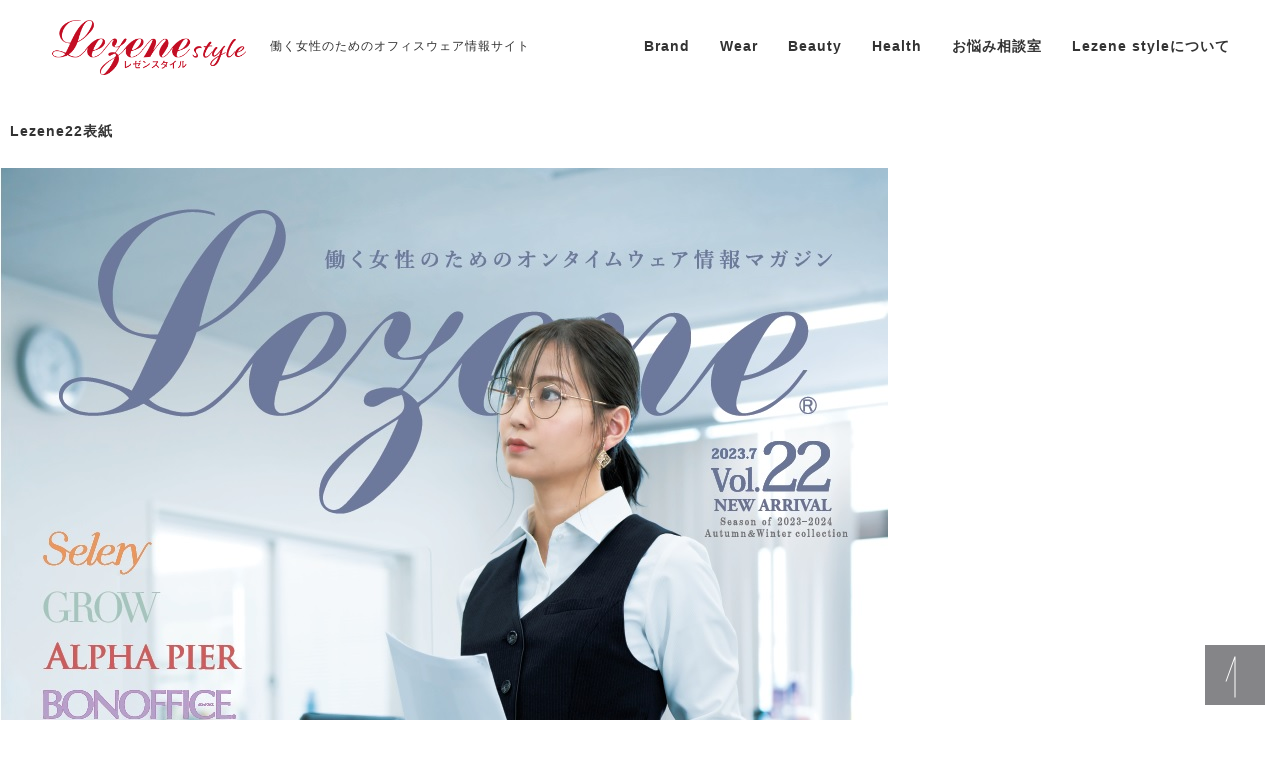

--- FILE ---
content_type: text/html; charset=UTF-8
request_url: https://lezene.style/wear/autumnwinter22.html/attachment/lezene22%E8%A1%A8%E7%B4%99
body_size: 9786
content:
<!doctype html>
<html dir="ltr" lang="ja"
	prefix="og: https://ogp.me/ns#" >
<head>
	<meta charset="UTF-8" />
	<meta name="viewport" content="width=device-width, initial-scale=1" />
	<meta name="google-site-verification" content="IPheonR9nrujBAd6B0xkcs-VJQXqrVgVF2sz_84nFrQ" />
	<link rel="profile" href="https://gmpg.org/xfn/11" />
	<title>Lezene22表紙 | Lezene style</title>

		<!-- All in One SEO 4.2.3.1 -->
		<meta name="robots" content="max-image-preview:large" />
		<link rel="canonical" href="https://lezene.style/wear/autumnwinter22.html/attachment/lezene22%e8%a1%a8%e7%b4%99" />
		<meta name="generator" content="All in One SEO (AIOSEO) 4.2.3.1 " />

		<!-- Global site tag (gtag.js) - Google Analytics -->
<script async src="https://www.googletagmanager.com/gtag/js?id=UA-153625574-1"></script>
<script>
  window.dataLayer = window.dataLayer || [];
  function gtag(){dataLayer.push(arguments);}
  gtag('js', new Date());
  gtag('config', 'UA-153625574-1');
  gtag('config', 'G-RKCCTN4FK9');
</script>
		<meta property="og:locale" content="ja_JP" />
		<meta property="og:site_name" content="Lezene style | 働く女性のためのオフィスウェア情報サイト" />
		<meta property="og:type" content="article" />
		<meta property="og:title" content="Lezene22表紙 | Lezene style" />
		<meta property="og:url" content="https://lezene.style/wear/autumnwinter22.html/attachment/lezene22%e8%a1%a8%e7%b4%99" />
		<meta property="article:published_time" content="2023-07-25T02:45:43+00:00" />
		<meta property="article:modified_time" content="2023-07-25T02:45:43+00:00" />
		<meta property="article:publisher" content="https://www.facebook.com/lezene.officeuniform/" />
		<meta name="twitter:card" content="summary_large_image" />
		<meta name="twitter:title" content="Lezene22表紙 | Lezene style" />
		<script type="application/ld+json" class="aioseo-schema">
			{"@context":"https:\/\/schema.org","@graph":[{"@type":"WebSite","@id":"https:\/\/lezene.style\/#website","url":"https:\/\/lezene.style\/","name":"Lezene style","description":"\u50cd\u304f\u5973\u6027\u306e\u305f\u3081\u306e\u30aa\u30d5\u30a3\u30b9\u30a6\u30a7\u30a2\u60c5\u5831\u30b5\u30a4\u30c8","inLanguage":"ja","publisher":{"@id":"https:\/\/lezene.style\/#organization"}},{"@type":"Organization","@id":"https:\/\/lezene.style\/#organization","name":"Lezene style(\u30ec\u30bc\u30f3\u30b9\u30bf\u30a4\u30eb)","url":"https:\/\/lezene.style\/","sameAs":["https:\/\/www.facebook.com\/lezene.officeuniform\/","https:\/\/www.instagram.com\/lezene_officeuniform\/"]},{"@type":"BreadcrumbList","@id":"https:\/\/lezene.style\/wear\/autumnwinter22.html\/attachment\/lezene22%e8%a1%a8%e7%b4%99#breadcrumblist","itemListElement":[{"@type":"ListItem","@id":"https:\/\/lezene.style\/#listItem","position":1,"item":{"@type":"WebPage","@id":"https:\/\/lezene.style\/","name":"\u30db\u30fc\u30e0","description":"Lezene style\uff08\u30ec\u30bc\u30f3\u30b9\u30bf\u30a4\u30eb\uff09\u306f\u5168\u56fd\u306e\u5973\u6027\u306e\u7686\u3055\u307e\u3068\u50cd\u304f\u697d\u3057\u3055\u3084\u60a9\u307f\u3092\u5171\u611f\u3057\u3001\u30ef\u30af\u30ef\u30af\u3059\u308b\u6bce\u65e5\u3092\u3064\u304f\u3063\u3066\u3044\u304d\u307e\u3059\u3002","url":"https:\/\/lezene.style\/"},"nextItem":"https:\/\/lezene.style\/wear\/autumnwinter22.html\/attachment\/lezene22%e8%a1%a8%e7%b4%99#listItem"},{"@type":"ListItem","@id":"https:\/\/lezene.style\/wear\/autumnwinter22.html\/attachment\/lezene22%e8%a1%a8%e7%b4%99#listItem","position":2,"item":{"@type":"WebPage","@id":"https:\/\/lezene.style\/wear\/autumnwinter22.html\/attachment\/lezene22%e8%a1%a8%e7%b4%99","name":"Lezene22\u8868\u7d19","url":"https:\/\/lezene.style\/wear\/autumnwinter22.html\/attachment\/lezene22%e8%a1%a8%e7%b4%99"},"previousItem":"https:\/\/lezene.style\/#listItem"}]},{"@type":"Person","@id":"https:\/\/lezene.style\/author\/admin#author","url":"https:\/\/lezene.style\/author\/admin","name":"\u30ec\u30bc\u30f3\u30b9\u30bf\u30a4\u30eb\u7de8\u96c6\u90e8","image":{"@type":"ImageObject","@id":"https:\/\/lezene.style\/wear\/autumnwinter22.html\/attachment\/lezene22%e8%a1%a8%e7%b4%99#authorImage","url":"https:\/\/secure.gravatar.com\/avatar\/102db8883131f78dbd2f76bd99e5e6bd?s=96&d=mm&r=g","width":96,"height":96,"caption":"\u30ec\u30bc\u30f3\u30b9\u30bf\u30a4\u30eb\u7de8\u96c6\u90e8"}},{"@type":"ItemPage","@id":"https:\/\/lezene.style\/wear\/autumnwinter22.html\/attachment\/lezene22%e8%a1%a8%e7%b4%99#itempage","url":"https:\/\/lezene.style\/wear\/autumnwinter22.html\/attachment\/lezene22%e8%a1%a8%e7%b4%99","name":"Lezene22\u8868\u7d19 | Lezene style","inLanguage":"ja","isPartOf":{"@id":"https:\/\/lezene.style\/#website"},"breadcrumb":{"@id":"https:\/\/lezene.style\/wear\/autumnwinter22.html\/attachment\/lezene22%e8%a1%a8%e7%b4%99#breadcrumblist"},"author":"https:\/\/lezene.style\/author\/admin#author","creator":"https:\/\/lezene.style\/author\/admin#author","datePublished":"2023-07-25T02:45:43+09:00","dateModified":"2023-07-25T02:45:43+09:00"}]}
		</script>
		<!-- All in One SEO -->

<link rel='dns-prefetch' href='//s.w.org' />
<link rel="alternate" type="application/rss+xml" title="Lezene style &raquo; フィード" href="https://lezene.style/feed" />
<link rel="alternate" type="application/rss+xml" title="Lezene style &raquo; コメントフィード" href="https://lezene.style/comments/feed" />
<script type="text/javascript">
window._wpemojiSettings = {"baseUrl":"https:\/\/s.w.org\/images\/core\/emoji\/14.0.0\/72x72\/","ext":".png","svgUrl":"https:\/\/s.w.org\/images\/core\/emoji\/14.0.0\/svg\/","svgExt":".svg","source":{"concatemoji":"https:\/\/lezene.style\/wp-includes\/js\/wp-emoji-release.min.js?ver=6.0.11"}};
/*! This file is auto-generated */
!function(e,a,t){var n,r,o,i=a.createElement("canvas"),p=i.getContext&&i.getContext("2d");function s(e,t){var a=String.fromCharCode,e=(p.clearRect(0,0,i.width,i.height),p.fillText(a.apply(this,e),0,0),i.toDataURL());return p.clearRect(0,0,i.width,i.height),p.fillText(a.apply(this,t),0,0),e===i.toDataURL()}function c(e){var t=a.createElement("script");t.src=e,t.defer=t.type="text/javascript",a.getElementsByTagName("head")[0].appendChild(t)}for(o=Array("flag","emoji"),t.supports={everything:!0,everythingExceptFlag:!0},r=0;r<o.length;r++)t.supports[o[r]]=function(e){if(!p||!p.fillText)return!1;switch(p.textBaseline="top",p.font="600 32px Arial",e){case"flag":return s([127987,65039,8205,9895,65039],[127987,65039,8203,9895,65039])?!1:!s([55356,56826,55356,56819],[55356,56826,8203,55356,56819])&&!s([55356,57332,56128,56423,56128,56418,56128,56421,56128,56430,56128,56423,56128,56447],[55356,57332,8203,56128,56423,8203,56128,56418,8203,56128,56421,8203,56128,56430,8203,56128,56423,8203,56128,56447]);case"emoji":return!s([129777,127995,8205,129778,127999],[129777,127995,8203,129778,127999])}return!1}(o[r]),t.supports.everything=t.supports.everything&&t.supports[o[r]],"flag"!==o[r]&&(t.supports.everythingExceptFlag=t.supports.everythingExceptFlag&&t.supports[o[r]]);t.supports.everythingExceptFlag=t.supports.everythingExceptFlag&&!t.supports.flag,t.DOMReady=!1,t.readyCallback=function(){t.DOMReady=!0},t.supports.everything||(n=function(){t.readyCallback()},a.addEventListener?(a.addEventListener("DOMContentLoaded",n,!1),e.addEventListener("load",n,!1)):(e.attachEvent("onload",n),a.attachEvent("onreadystatechange",function(){"complete"===a.readyState&&t.readyCallback()})),(e=t.source||{}).concatemoji?c(e.concatemoji):e.wpemoji&&e.twemoji&&(c(e.twemoji),c(e.wpemoji)))}(window,document,window._wpemojiSettings);
</script>
<style type="text/css">
img.wp-smiley,
img.emoji {
	display: inline !important;
	border: none !important;
	box-shadow: none !important;
	height: 1em !important;
	width: 1em !important;
	margin: 0 0.07em !important;
	vertical-align: -0.1em !important;
	background: none !important;
	padding: 0 !important;
}
</style>
	<link rel='stylesheet' id='wp-block-library-css'  href='https://lezene.style/wp-includes/css/dist/block-library/style.min.css?ver=6.0.11' type='text/css' media='all' />
<style id='wp-block-library-theme-inline-css' type='text/css'>
.wp-block-audio figcaption{color:#555;font-size:13px;text-align:center}.is-dark-theme .wp-block-audio figcaption{color:hsla(0,0%,100%,.65)}.wp-block-code{border:1px solid #ccc;border-radius:4px;font-family:Menlo,Consolas,monaco,monospace;padding:.8em 1em}.wp-block-embed figcaption{color:#555;font-size:13px;text-align:center}.is-dark-theme .wp-block-embed figcaption{color:hsla(0,0%,100%,.65)}.blocks-gallery-caption{color:#555;font-size:13px;text-align:center}.is-dark-theme .blocks-gallery-caption{color:hsla(0,0%,100%,.65)}.wp-block-image figcaption{color:#555;font-size:13px;text-align:center}.is-dark-theme .wp-block-image figcaption{color:hsla(0,0%,100%,.65)}.wp-block-pullquote{border-top:4px solid;border-bottom:4px solid;margin-bottom:1.75em;color:currentColor}.wp-block-pullquote__citation,.wp-block-pullquote cite,.wp-block-pullquote footer{color:currentColor;text-transform:uppercase;font-size:.8125em;font-style:normal}.wp-block-quote{border-left:.25em solid;margin:0 0 1.75em;padding-left:1em}.wp-block-quote cite,.wp-block-quote footer{color:currentColor;font-size:.8125em;position:relative;font-style:normal}.wp-block-quote.has-text-align-right{border-left:none;border-right:.25em solid;padding-left:0;padding-right:1em}.wp-block-quote.has-text-align-center{border:none;padding-left:0}.wp-block-quote.is-large,.wp-block-quote.is-style-large,.wp-block-quote.is-style-plain{border:none}.wp-block-search .wp-block-search__label{font-weight:700}:where(.wp-block-group.has-background){padding:1.25em 2.375em}.wp-block-separator.has-css-opacity{opacity:.4}.wp-block-separator{border:none;border-bottom:2px solid;margin-left:auto;margin-right:auto}.wp-block-separator.has-alpha-channel-opacity{opacity:1}.wp-block-separator:not(.is-style-wide):not(.is-style-dots){width:100px}.wp-block-separator.has-background:not(.is-style-dots){border-bottom:none;height:1px}.wp-block-separator.has-background:not(.is-style-wide):not(.is-style-dots){height:2px}.wp-block-table thead{border-bottom:3px solid}.wp-block-table tfoot{border-top:3px solid}.wp-block-table td,.wp-block-table th{padding:.5em;border:1px solid;word-break:normal}.wp-block-table figcaption{color:#555;font-size:13px;text-align:center}.is-dark-theme .wp-block-table figcaption{color:hsla(0,0%,100%,.65)}.wp-block-video figcaption{color:#555;font-size:13px;text-align:center}.is-dark-theme .wp-block-video figcaption{color:hsla(0,0%,100%,.65)}.wp-block-template-part.has-background{padding:1.25em 2.375em;margin-top:0;margin-bottom:0}
</style>
<style id='global-styles-inline-css' type='text/css'>
body{--wp--preset--color--black: #000000;--wp--preset--color--cyan-bluish-gray: #abb8c3;--wp--preset--color--white: #FFF;--wp--preset--color--pale-pink: #f78da7;--wp--preset--color--vivid-red: #cf2e2e;--wp--preset--color--luminous-vivid-orange: #ff6900;--wp--preset--color--luminous-vivid-amber: #fcb900;--wp--preset--color--light-green-cyan: #7bdcb5;--wp--preset--color--vivid-green-cyan: #00d084;--wp--preset--color--pale-cyan-blue: #8ed1fc;--wp--preset--color--vivid-cyan-blue: #0693e3;--wp--preset--color--vivid-purple: #9b51e0;--wp--preset--color--primary: #0073a8;--wp--preset--color--secondary: #005075;--wp--preset--color--dark-gray: #111;--wp--preset--color--light-gray: #767676;--wp--preset--gradient--vivid-cyan-blue-to-vivid-purple: linear-gradient(135deg,rgba(6,147,227,1) 0%,rgb(155,81,224) 100%);--wp--preset--gradient--light-green-cyan-to-vivid-green-cyan: linear-gradient(135deg,rgb(122,220,180) 0%,rgb(0,208,130) 100%);--wp--preset--gradient--luminous-vivid-amber-to-luminous-vivid-orange: linear-gradient(135deg,rgba(252,185,0,1) 0%,rgba(255,105,0,1) 100%);--wp--preset--gradient--luminous-vivid-orange-to-vivid-red: linear-gradient(135deg,rgba(255,105,0,1) 0%,rgb(207,46,46) 100%);--wp--preset--gradient--very-light-gray-to-cyan-bluish-gray: linear-gradient(135deg,rgb(238,238,238) 0%,rgb(169,184,195) 100%);--wp--preset--gradient--cool-to-warm-spectrum: linear-gradient(135deg,rgb(74,234,220) 0%,rgb(151,120,209) 20%,rgb(207,42,186) 40%,rgb(238,44,130) 60%,rgb(251,105,98) 80%,rgb(254,248,76) 100%);--wp--preset--gradient--blush-light-purple: linear-gradient(135deg,rgb(255,206,236) 0%,rgb(152,150,240) 100%);--wp--preset--gradient--blush-bordeaux: linear-gradient(135deg,rgb(254,205,165) 0%,rgb(254,45,45) 50%,rgb(107,0,62) 100%);--wp--preset--gradient--luminous-dusk: linear-gradient(135deg,rgb(255,203,112) 0%,rgb(199,81,192) 50%,rgb(65,88,208) 100%);--wp--preset--gradient--pale-ocean: linear-gradient(135deg,rgb(255,245,203) 0%,rgb(182,227,212) 50%,rgb(51,167,181) 100%);--wp--preset--gradient--electric-grass: linear-gradient(135deg,rgb(202,248,128) 0%,rgb(113,206,126) 100%);--wp--preset--gradient--midnight: linear-gradient(135deg,rgb(2,3,129) 0%,rgb(40,116,252) 100%);--wp--preset--duotone--dark-grayscale: url('#wp-duotone-dark-grayscale');--wp--preset--duotone--grayscale: url('#wp-duotone-grayscale');--wp--preset--duotone--purple-yellow: url('#wp-duotone-purple-yellow');--wp--preset--duotone--blue-red: url('#wp-duotone-blue-red');--wp--preset--duotone--midnight: url('#wp-duotone-midnight');--wp--preset--duotone--magenta-yellow: url('#wp-duotone-magenta-yellow');--wp--preset--duotone--purple-green: url('#wp-duotone-purple-green');--wp--preset--duotone--blue-orange: url('#wp-duotone-blue-orange');--wp--preset--font-size--small: 19.5px;--wp--preset--font-size--medium: 20px;--wp--preset--font-size--large: 36.5px;--wp--preset--font-size--x-large: 42px;--wp--preset--font-size--normal: 22px;--wp--preset--font-size--huge: 49.5px;}.has-black-color{color: var(--wp--preset--color--black) !important;}.has-cyan-bluish-gray-color{color: var(--wp--preset--color--cyan-bluish-gray) !important;}.has-white-color{color: var(--wp--preset--color--white) !important;}.has-pale-pink-color{color: var(--wp--preset--color--pale-pink) !important;}.has-vivid-red-color{color: var(--wp--preset--color--vivid-red) !important;}.has-luminous-vivid-orange-color{color: var(--wp--preset--color--luminous-vivid-orange) !important;}.has-luminous-vivid-amber-color{color: var(--wp--preset--color--luminous-vivid-amber) !important;}.has-light-green-cyan-color{color: var(--wp--preset--color--light-green-cyan) !important;}.has-vivid-green-cyan-color{color: var(--wp--preset--color--vivid-green-cyan) !important;}.has-pale-cyan-blue-color{color: var(--wp--preset--color--pale-cyan-blue) !important;}.has-vivid-cyan-blue-color{color: var(--wp--preset--color--vivid-cyan-blue) !important;}.has-vivid-purple-color{color: var(--wp--preset--color--vivid-purple) !important;}.has-black-background-color{background-color: var(--wp--preset--color--black) !important;}.has-cyan-bluish-gray-background-color{background-color: var(--wp--preset--color--cyan-bluish-gray) !important;}.has-white-background-color{background-color: var(--wp--preset--color--white) !important;}.has-pale-pink-background-color{background-color: var(--wp--preset--color--pale-pink) !important;}.has-vivid-red-background-color{background-color: var(--wp--preset--color--vivid-red) !important;}.has-luminous-vivid-orange-background-color{background-color: var(--wp--preset--color--luminous-vivid-orange) !important;}.has-luminous-vivid-amber-background-color{background-color: var(--wp--preset--color--luminous-vivid-amber) !important;}.has-light-green-cyan-background-color{background-color: var(--wp--preset--color--light-green-cyan) !important;}.has-vivid-green-cyan-background-color{background-color: var(--wp--preset--color--vivid-green-cyan) !important;}.has-pale-cyan-blue-background-color{background-color: var(--wp--preset--color--pale-cyan-blue) !important;}.has-vivid-cyan-blue-background-color{background-color: var(--wp--preset--color--vivid-cyan-blue) !important;}.has-vivid-purple-background-color{background-color: var(--wp--preset--color--vivid-purple) !important;}.has-black-border-color{border-color: var(--wp--preset--color--black) !important;}.has-cyan-bluish-gray-border-color{border-color: var(--wp--preset--color--cyan-bluish-gray) !important;}.has-white-border-color{border-color: var(--wp--preset--color--white) !important;}.has-pale-pink-border-color{border-color: var(--wp--preset--color--pale-pink) !important;}.has-vivid-red-border-color{border-color: var(--wp--preset--color--vivid-red) !important;}.has-luminous-vivid-orange-border-color{border-color: var(--wp--preset--color--luminous-vivid-orange) !important;}.has-luminous-vivid-amber-border-color{border-color: var(--wp--preset--color--luminous-vivid-amber) !important;}.has-light-green-cyan-border-color{border-color: var(--wp--preset--color--light-green-cyan) !important;}.has-vivid-green-cyan-border-color{border-color: var(--wp--preset--color--vivid-green-cyan) !important;}.has-pale-cyan-blue-border-color{border-color: var(--wp--preset--color--pale-cyan-blue) !important;}.has-vivid-cyan-blue-border-color{border-color: var(--wp--preset--color--vivid-cyan-blue) !important;}.has-vivid-purple-border-color{border-color: var(--wp--preset--color--vivid-purple) !important;}.has-vivid-cyan-blue-to-vivid-purple-gradient-background{background: var(--wp--preset--gradient--vivid-cyan-blue-to-vivid-purple) !important;}.has-light-green-cyan-to-vivid-green-cyan-gradient-background{background: var(--wp--preset--gradient--light-green-cyan-to-vivid-green-cyan) !important;}.has-luminous-vivid-amber-to-luminous-vivid-orange-gradient-background{background: var(--wp--preset--gradient--luminous-vivid-amber-to-luminous-vivid-orange) !important;}.has-luminous-vivid-orange-to-vivid-red-gradient-background{background: var(--wp--preset--gradient--luminous-vivid-orange-to-vivid-red) !important;}.has-very-light-gray-to-cyan-bluish-gray-gradient-background{background: var(--wp--preset--gradient--very-light-gray-to-cyan-bluish-gray) !important;}.has-cool-to-warm-spectrum-gradient-background{background: var(--wp--preset--gradient--cool-to-warm-spectrum) !important;}.has-blush-light-purple-gradient-background{background: var(--wp--preset--gradient--blush-light-purple) !important;}.has-blush-bordeaux-gradient-background{background: var(--wp--preset--gradient--blush-bordeaux) !important;}.has-luminous-dusk-gradient-background{background: var(--wp--preset--gradient--luminous-dusk) !important;}.has-pale-ocean-gradient-background{background: var(--wp--preset--gradient--pale-ocean) !important;}.has-electric-grass-gradient-background{background: var(--wp--preset--gradient--electric-grass) !important;}.has-midnight-gradient-background{background: var(--wp--preset--gradient--midnight) !important;}.has-small-font-size{font-size: var(--wp--preset--font-size--small) !important;}.has-medium-font-size{font-size: var(--wp--preset--font-size--medium) !important;}.has-large-font-size{font-size: var(--wp--preset--font-size--large) !important;}.has-x-large-font-size{font-size: var(--wp--preset--font-size--x-large) !important;}
</style>
<link rel='stylesheet' id='wordpress-popular-posts-css-css'  href='https://lezene.style/wp-content/plugins/wordpress-popular-posts/assets/css/wpp.css?ver=6.0.2' type='text/css' media='all' />
<link rel='stylesheet' id='twentynineteen-style-css'  href='https://lezene.style/wp-content/themes/lezene/style.css?ver=6.0.11' type='text/css' media='all' />
<link rel='stylesheet' id='twentynineteen-print-style-css'  href='https://lezene.style/wp-content/themes/lezene/print.css?ver=6.0.11' type='text/css' media='print' />
<script type='application/json' id='wpp-json'>
{"sampling_active":0,"sampling_rate":100,"ajax_url":"https:\/\/lezene.style\/wp-json\/wordpress-popular-posts\/v1\/popular-posts","api_url":"https:\/\/lezene.style\/wp-json\/wordpress-popular-posts","ID":5242,"token":"a0dbe1ce8f","lang":0,"debug":0}
</script>
<script type='text/javascript' src='https://lezene.style/wp-content/plugins/wordpress-popular-posts/assets/js/wpp.min.js?ver=6.0.2' id='wpp-js-js'></script>
<script type='text/javascript' src='https://lezene.style/wp-includes/js/jquery/jquery.min.js?ver=3.6.0' id='jquery-core-js'></script>
<script type='text/javascript' src='https://lezene.style/wp-includes/js/jquery/jquery-migrate.min.js?ver=3.3.2' id='jquery-migrate-js'></script>
<link rel="https://api.w.org/" href="https://lezene.style/wp-json/" /><link rel="alternate" type="application/json" href="https://lezene.style/wp-json/wp/v2/media/5242" /><link rel="EditURI" type="application/rsd+xml" title="RSD" href="https://lezene.style/xmlrpc.php?rsd" />
<link rel="wlwmanifest" type="application/wlwmanifest+xml" href="https://lezene.style/wp-includes/wlwmanifest.xml" /> 
<meta name="generator" content="WordPress 6.0.11" />
<link rel='shortlink' href='https://lezene.style/?p=5242' />
<link rel="alternate" type="application/json+oembed" href="https://lezene.style/wp-json/oembed/1.0/embed?url=https%3A%2F%2Flezene.style%2Fwear%2Fautumnwinter22.html%2Fattachment%2Flezene22%25e8%25a1%25a8%25e7%25b4%2599" />
<link rel="alternate" type="text/xml+oembed" href="https://lezene.style/wp-json/oembed/1.0/embed?url=https%3A%2F%2Flezene.style%2Fwear%2Fautumnwinter22.html%2Fattachment%2Flezene22%25e8%25a1%25a8%25e7%25b4%2599&#038;format=xml" />
            <style id="wpp-loading-animation-styles">@-webkit-keyframes bgslide{from{background-position-x:0}to{background-position-x:-200%}}@keyframes bgslide{from{background-position-x:0}to{background-position-x:-200%}}.wpp-widget-placeholder,.wpp-widget-block-placeholder{margin:0 auto;width:60px;height:3px;background:#dd3737;background:linear-gradient(90deg,#dd3737 0%,#571313 10%,#dd3737 100%);background-size:200% auto;border-radius:3px;-webkit-animation:bgslide 1s infinite linear;animation:bgslide 1s infinite linear}</style>
            <style type="text/css">.recentcomments a{display:inline !important;padding:0 !important;margin:0 !important;}</style><style type="text/css">.saboxplugin-wrap{-webkit-box-sizing:border-box;-moz-box-sizing:border-box;-ms-box-sizing:border-box;box-sizing:border-box;border:1px solid #eee;width:100%;clear:both;display:block;overflow:hidden;word-wrap:break-word;position:relative}.saboxplugin-wrap .saboxplugin-gravatar{float:left;padding:0 20px 20px 20px}.saboxplugin-wrap .saboxplugin-gravatar img{max-width:100px;height:auto;border-radius:0;}.saboxplugin-wrap .saboxplugin-authorname{font-size:18px;line-height:1;margin:20px 0 0 20px;display:block}.saboxplugin-wrap .saboxplugin-authorname a{text-decoration:none}.saboxplugin-wrap .saboxplugin-authorname a:focus{outline:0}.saboxplugin-wrap .saboxplugin-desc{display:block;margin:5px 20px}.saboxplugin-wrap .saboxplugin-desc a{text-decoration:underline}.saboxplugin-wrap .saboxplugin-desc p{margin:5px 0 12px}.saboxplugin-wrap .saboxplugin-web{margin:0 20px 15px;text-align:left}.saboxplugin-wrap .sab-web-position{text-align:right}.saboxplugin-wrap .saboxplugin-web a{color:#ccc;text-decoration:none}.saboxplugin-wrap .saboxplugin-socials{position:relative;display:block;background:#fcfcfc;padding:5px;border-top:1px solid #eee}.saboxplugin-wrap .saboxplugin-socials a svg{width:20px;height:20px}.saboxplugin-wrap .saboxplugin-socials a svg .st2{fill:#fff; transform-origin:center center;}.saboxplugin-wrap .saboxplugin-socials a svg .st1{fill:rgba(0,0,0,.3)}.saboxplugin-wrap .saboxplugin-socials a:hover{opacity:.8;-webkit-transition:opacity .4s;-moz-transition:opacity .4s;-o-transition:opacity .4s;transition:opacity .4s;box-shadow:none!important;-webkit-box-shadow:none!important}.saboxplugin-wrap .saboxplugin-socials .saboxplugin-icon-color{box-shadow:none;padding:0;border:0;-webkit-transition:opacity .4s;-moz-transition:opacity .4s;-o-transition:opacity .4s;transition:opacity .4s;display:inline-block;color:#fff;font-size:0;text-decoration:inherit;margin:5px;-webkit-border-radius:0;-moz-border-radius:0;-ms-border-radius:0;-o-border-radius:0;border-radius:0;overflow:hidden}.saboxplugin-wrap .saboxplugin-socials .saboxplugin-icon-grey{text-decoration:inherit;box-shadow:none;position:relative;display:-moz-inline-stack;display:inline-block;vertical-align:middle;zoom:1;margin:10px 5px;color:#444;fill:#444}.clearfix:after,.clearfix:before{content:' ';display:table;line-height:0;clear:both}.ie7 .clearfix{zoom:1}.saboxplugin-socials.sabox-colored .saboxplugin-icon-color .sab-twitch{border-color:#38245c}.saboxplugin-socials.sabox-colored .saboxplugin-icon-color .sab-addthis{border-color:#e91c00}.saboxplugin-socials.sabox-colored .saboxplugin-icon-color .sab-behance{border-color:#003eb0}.saboxplugin-socials.sabox-colored .saboxplugin-icon-color .sab-delicious{border-color:#06c}.saboxplugin-socials.sabox-colored .saboxplugin-icon-color .sab-deviantart{border-color:#036824}.saboxplugin-socials.sabox-colored .saboxplugin-icon-color .sab-digg{border-color:#00327c}.saboxplugin-socials.sabox-colored .saboxplugin-icon-color .sab-dribbble{border-color:#ba1655}.saboxplugin-socials.sabox-colored .saboxplugin-icon-color .sab-facebook{border-color:#1e2e4f}.saboxplugin-socials.sabox-colored .saboxplugin-icon-color .sab-flickr{border-color:#003576}.saboxplugin-socials.sabox-colored .saboxplugin-icon-color .sab-github{border-color:#264874}.saboxplugin-socials.sabox-colored .saboxplugin-icon-color .sab-google{border-color:#0b51c5}.saboxplugin-socials.sabox-colored .saboxplugin-icon-color .sab-googleplus{border-color:#96271a}.saboxplugin-socials.sabox-colored .saboxplugin-icon-color .sab-html5{border-color:#902e13}.saboxplugin-socials.sabox-colored .saboxplugin-icon-color .sab-instagram{border-color:#1630aa}.saboxplugin-socials.sabox-colored .saboxplugin-icon-color .sab-linkedin{border-color:#00344f}.saboxplugin-socials.sabox-colored .saboxplugin-icon-color .sab-pinterest{border-color:#5b040e}.saboxplugin-socials.sabox-colored .saboxplugin-icon-color .sab-reddit{border-color:#992900}.saboxplugin-socials.sabox-colored .saboxplugin-icon-color .sab-rss{border-color:#a43b0a}.saboxplugin-socials.sabox-colored .saboxplugin-icon-color .sab-sharethis{border-color:#5d8420}.saboxplugin-socials.sabox-colored .saboxplugin-icon-color .sab-skype{border-color:#00658a}.saboxplugin-socials.sabox-colored .saboxplugin-icon-color .sab-soundcloud{border-color:#995200}.saboxplugin-socials.sabox-colored .saboxplugin-icon-color .sab-spotify{border-color:#0f612c}.saboxplugin-socials.sabox-colored .saboxplugin-icon-color .sab-stackoverflow{border-color:#a95009}.saboxplugin-socials.sabox-colored .saboxplugin-icon-color .sab-steam{border-color:#006388}.saboxplugin-socials.sabox-colored .saboxplugin-icon-color .sab-user_email{border-color:#b84e05}.saboxplugin-socials.sabox-colored .saboxplugin-icon-color .sab-stumbleUpon{border-color:#9b280e}.saboxplugin-socials.sabox-colored .saboxplugin-icon-color .sab-tumblr{border-color:#10151b}.saboxplugin-socials.sabox-colored .saboxplugin-icon-color .sab-twitter{border-color:#0967a0}.saboxplugin-socials.sabox-colored .saboxplugin-icon-color .sab-vimeo{border-color:#0d7091}.saboxplugin-socials.sabox-colored .saboxplugin-icon-color .sab-windows{border-color:#003f71}.saboxplugin-socials.sabox-colored .saboxplugin-icon-color .sab-whatsapp{border-color:#003f71}.saboxplugin-socials.sabox-colored .saboxplugin-icon-color .sab-wordpress{border-color:#0f3647}.saboxplugin-socials.sabox-colored .saboxplugin-icon-color .sab-yahoo{border-color:#14002d}.saboxplugin-socials.sabox-colored .saboxplugin-icon-color .sab-youtube{border-color:#900}.saboxplugin-socials.sabox-colored .saboxplugin-icon-color .sab-xing{border-color:#000202}.saboxplugin-socials.sabox-colored .saboxplugin-icon-color .sab-mixcloud{border-color:#2475a0}.saboxplugin-socials.sabox-colored .saboxplugin-icon-color .sab-vk{border-color:#243549}.saboxplugin-socials.sabox-colored .saboxplugin-icon-color .sab-medium{border-color:#00452c}.saboxplugin-socials.sabox-colored .saboxplugin-icon-color .sab-quora{border-color:#420e00}.saboxplugin-socials.sabox-colored .saboxplugin-icon-color .sab-meetup{border-color:#9b181c}.saboxplugin-socials.sabox-colored .saboxplugin-icon-color .sab-goodreads{border-color:#000}.saboxplugin-socials.sabox-colored .saboxplugin-icon-color .sab-snapchat{border-color:#999700}.saboxplugin-socials.sabox-colored .saboxplugin-icon-color .sab-500px{border-color:#00557f}.saboxplugin-socials.sabox-colored .saboxplugin-icon-color .sab-mastodont{border-color:#185886}.sabox-plus-item{margin-bottom:20px}@media screen and (max-width:480px){.saboxplugin-wrap{text-align:center}.saboxplugin-wrap .saboxplugin-gravatar{float:none;padding:20px 0;text-align:center;margin:0 auto;display:block}.saboxplugin-wrap .saboxplugin-gravatar img{float:none;display:inline-block;display:-moz-inline-stack;vertical-align:middle;zoom:1}.saboxplugin-wrap .saboxplugin-desc{margin:0 10px 20px;text-align:center}.saboxplugin-wrap .saboxplugin-authorname{text-align:center;margin:10px 0 20px}}body .saboxplugin-authorname a,body .saboxplugin-authorname a:hover{box-shadow:none;-webkit-box-shadow:none}a.sab-profile-edit{font-size:16px!important;line-height:1!important}.sab-edit-settings a,a.sab-profile-edit{color:#0073aa!important;box-shadow:none!important;-webkit-box-shadow:none!important}.sab-edit-settings{margin-right:15px;position:absolute;right:0;z-index:2;bottom:10px;line-height:20px}.sab-edit-settings i{margin-left:5px}.saboxplugin-socials{line-height:1!important}.rtl .saboxplugin-wrap .saboxplugin-gravatar{float:right}.rtl .saboxplugin-wrap .saboxplugin-authorname{display:flex;align-items:center}.rtl .saboxplugin-wrap .saboxplugin-authorname .sab-profile-edit{margin-right:10px}.rtl .sab-edit-settings{right:auto;left:0}img.sab-custom-avatar{max-width:75px;}.saboxplugin-wrap .saboxplugin-socials .saboxplugin-icon-grey {color:#000000; fill:#000000;}.saboxplugin-wrap {margin-top:0px; margin-bottom:0px; padding: 0px 0px }.saboxplugin-wrap .saboxplugin-authorname {font-size:18px; line-height:25px;}.saboxplugin-wrap .saboxplugin-desc p, .saboxplugin-wrap .saboxplugin-desc {font-size:14px !important; line-height:21px !important;}.saboxplugin-wrap .saboxplugin-web {font-size:14px;}.saboxplugin-wrap .saboxplugin-socials a svg {width:27px;height:27px;}</style><link rel="icon" href="https://lezene.style/wp-content/uploads/2020/01/cropped-lezenestyle-ファビコン-32x32.png" sizes="32x32" />
<link rel="icon" href="https://lezene.style/wp-content/uploads/2020/01/cropped-lezenestyle-ファビコン-192x192.png" sizes="192x192" />
<link rel="apple-touch-icon" href="https://lezene.style/wp-content/uploads/2020/01/cropped-lezenestyle-ファビコン-180x180.png" />
<meta name="msapplication-TileImage" content="https://lezene.style/wp-content/uploads/2020/01/cropped-lezenestyle-ファビコン-270x270.png" />
	
	
	<meta name="format-detection" content="telephone=no">
    <link href="/css/style.css" rel="stylesheet" type="text/css" media="all">
    <link href="https://fonts.googleapis.com/css?family=Roboto:400,500,700,900" rel="stylesheet">
    <link rel="stylesheet" href="https://use.typekit.net/nsz3cuc.css">

    <script type='text/javascript' src="/js/jquery-2.2.4.min.js"></script>
    <script type='text/javascript' src='/js/jquery.easing.1.3.js'></script>
    <script src="/js/common.js"></script>	
	
</head>

<body class="attachment attachment-template-default single single-attachment postid-5242 attachmentid-5242 attachment-jpeg wp-embed-responsive singular image-filters-enabled">

<header>
 <nav class="sp_navi">
            <ul>
                <li><a href="/brand">Brand</a></li>
                <li><a href="/wear">Wear</a></li>
                <li><a href="/beauty">Beauty</a></li>
                <li><a href="/health">Health</a></li>
                <li><a href="/consultation">お悩み相談室</a></li>
                <li><a href="/about">Lezene styleについて</a></li>      
            </ul>
</nav>            
           <div class="w1180">
            <h1><a href="/"><img src="/img/logo.png" width="200" alt="Lezene style"><span>働く女性のためのオフィスウェア情報サイト</span></a></h1>
            <ul class="main_nav pc_only">
                <li><a href="/brand">Brand</a></li>
                <li><a href="/wear">Wear</a></li>
                <li><a href="/beauty">Beauty</a></li>
                <li><a href="/health">Health</a></li>
                <li><a href="/consultation">お悩み相談室</a></li>
                <li><a href="/about">Lezene styleについて</a></li>                                
            </ul>        
            <div class="menu-trigger">
            <span></span>
            <span></span>
            <span></span>
            </div>
        </div>   
    
    
</header>

	<section id="primary" class="content-area">
		<main id="main" class="site-main">

			
				<article id="post-5242" class="post-5242 attachment type-attachment status-inherit hentry entry">

					<header class="entry-header">
					<h1 class="entry-title">Lezene22表紙</h1>					</header><!-- .entry-header -->

					<div class="entry-content">

						<figure class="entry-attachment wp-block-image">
						<img width="888" height="1250" src="https://lezene.style/wp-content/uploads/2023/07/Lezene22表紙.jpg" class="attachment-full size-full" alt="" loading="lazy" srcset="https://lezene.style/wp-content/uploads/2023/07/Lezene22表紙.jpg 888w, https://lezene.style/wp-content/uploads/2023/07/Lezene22表紙-213x300.jpg 213w, https://lezene.style/wp-content/uploads/2023/07/Lezene22表紙-727x1024.jpg 727w, https://lezene.style/wp-content/uploads/2023/07/Lezene22表紙-768x1081.jpg 768w" sizes="(max-width: 888px) 100vw, 888px" />
							<figcaption class="wp-caption-text"></figcaption>

						</figure><!-- .entry-attachment -->

											</div><!-- .entry-content -->

					<footer class="entry-footer">
					<span class="full-size-link"><span class="screen-reader-text">フルサイズ</span><a href="https://lezene.style/wp-content/uploads/2023/07/Lezene22表紙.jpg">888 &times; 1250</a></span>
						
					</footer><!-- .entry-footer -->
				</article><!-- #post-5242 -->

				
	<nav class="navigation post-navigation" aria-label="投稿">
		<h2 class="screen-reader-text">投稿ナビゲーション</h2>
		<div class="nav-links"><div class="nav-previous"><a href="https://lezene.style/wear/autumnwinter22.html" rel="prev"><span class="meta-nav">投稿:</span><br><span class="post-title">「Lezene(レゼン)」2023-2024秋冬号発刊いたしました</span></a></div></div>
	</nav>
		</main><!-- .site-main -->
	</section><!-- .content-area -->

<div class="foot_contact">
    <h2>Contact<span>お問い合わせ</span></h2>
    <p>カタログの無料請求や事務服・オフィスウェアに関するお問合せはこちら</p>
    
    <a href="/contact" class="btn_contact">お問い合わせ</a>
    
    <div class="pagetop"><a href=""><img src="/img/btn_totop.png" width="60"></a></div>   
</div>    
    
    
    
<footer>
   <div class="w1180">

    <h1><a href="/"><img src="/img/foot_logo.png" alt="Lezen style レゼンスタイル" width="214"><span>働く女性のためのオフィスウェア情報サイト</span></a></h1>
            <ul class="fs14 mt30 foot_nav">
                <li><a href="/brand">Brand</a></li>
                <li><a href="/wear">Wear</a></li>
                <li><a href="/beauty">Beauty</a></li>
                <li><a href="/health">Health</a></li>
                <li><a href="/consultation">お悩み相談室</a></li>
                <li><a href="/about">Lezene styleについて</a></li>   
            </ul>
            <div class="foot_link">
               <div class="footright">
                <div class="snsarea">
                    <a href="https://www.instagram.com/lezene_officeuniform/" target="_blank"><img src="/img/icon_insta.png" alt="Instagram" width="41"></a>
                    <a href="https://www.facebook.com/lezene.officeuniform/" target="_blank"><img src="/img/icon_facebook.png" alt="Facebook" width="41"></a>
                </div>
                
            </div>
            
            <ul class="fs14 mt60 foot_nav2">
                <li><a href="/company">運営会社</a></li>
                <li><a href="/contact">お問い合わせ</a></li>
                <li><a href="/policy">プライバシーポリシー</a></li>  
            </ul>
            </div>
            
            
            <div class="copyright">Copyright &copy Uniform-Net inc. All Rights Reserved.</div>
    </div>
</footer> 

	<script>
	/(trident|msie)/i.test(navigator.userAgent)&&document.getElementById&&window.addEventListener&&window.addEventListener("hashchange",function(){var t,e=location.hash.substring(1);/^[A-z0-9_-]+$/.test(e)&&(t=document.getElementById(e))&&(/^(?:a|select|input|button|textarea)$/i.test(t.tagName)||(t.tabIndex=-1),t.focus())},!1);
	</script>
	
</body>
</html>


--- FILE ---
content_type: application/javascript
request_url: https://lezene.style/js/common.js
body_size: 390
content:
$(function () {

    $('.menu-trigger').click(function () {
        if ($('.sp_navi').css('display') == 'none') {
            $('.sp_navi').fadeIn();
            $(this).addClass('active');
        } else {
            $('.sp_navi').fadeOut();
            $(this).removeClass('active');
        }
    });    
    
   $('.pagetop img').on('click', function () {
        var speed = 1500;
        $('body,html').animate({
            scrollTop: 0
        }, speed, 'easeOutCirc');
        return false;
    });
    
 
    
});

